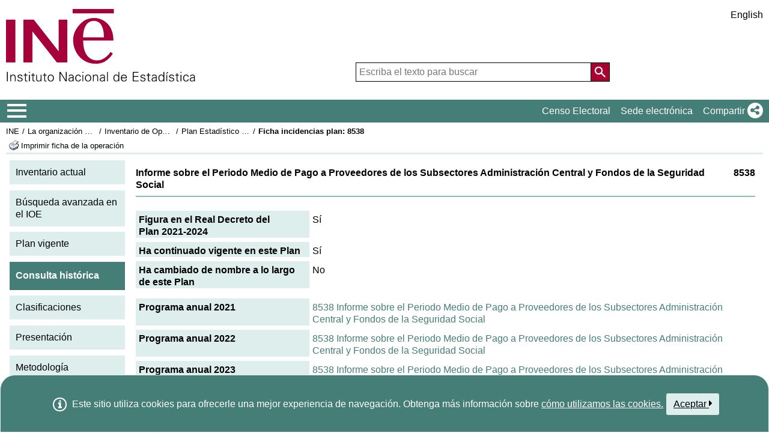

--- FILE ---
content_type: text/css
request_url: https://www.ine.es/menus/plantillas/webcontent/css/cms_ine_n.css
body_size: 9837
content:
.cuerpo_caja_texto/* ----------------------------------------------------------------------------------------------------------------*/
/* Elementos comunes de Html */
.rastro_color {
	color:#2b2d73;
}

/*Deber�a eliminarse este estilo porque creo esta en global.css */ 
a:link {
	color: white;
}
/*Deber�a eliminarse este estilo porque creo esta en global.css */ 
a:visited {
	color: white;
}
IMG  {border : none;}

caption {
	text-align:left;
}

p {
	margin-top:1em;
	margin-bottom:0.5em;
}

h1, h2, h3, h4, h5 {
margin-top: 1em;
margin-bottom: 0.0em;
margin-left: 0.0em;
padding:0em;
}

h1 {
font-size:1.20em;
font-weight:normal;}

h2 {
font-size:1.10em;
font-weight:normal;
}

h3 {
font-size:1.0em;
font-weight:normal;
}

ul, ol {
list-style: none;
margin: 0em 0em 0em 0em;
padding:0em;
}

	/*Actualizado de oldMigration */
	input {
		border: 1px solid #89BEBA;
		background: white;
	}

input:focus {
	border: 1px solid #b6c5df;
	background: #e5e7f3;
}

select {
font-size:0.95em;
font-weight:normal;
}

a.enlaceExterno {
	padding-left: 18px;
	background-image: url(../img/enlace_ext.gif);
	background-repeat: no-repeat;
	background-position: top left;
}


/* ----------------------------------------------------------------------------------------------------------------*/


/* FUENTES colores y tama�os*/
.fuente_color_ine {color: #b6c5df;}
.fuente_color_azul {color: blue;}
.fuente_color_oce {color: #367F58;}
.fuente_color_censoag {color: #666600;}		
.fuente_color_sede {color: #333333;}
.fuente_negra {COLOR: #333;}
.fuente_blanca {color: white;}
.fuente_negrita {font-weight: bold;}
.fuente_cursiva {font-style: italic;}
.fuente_normal {font-weight: normal;}
.fuente_subrayado {text-decoration: underline;}
.fuente_tam150 {font-size:1.50em;}
.fuente_tam130 {font-size:1.30em;}
.fuente_tam120 {font-size:1.20em;}
.fuente_tam115 {font-size:1.15em;}
.fuente_tam110 {font-size:1.10em;}
.fuente_tam105 {font-size:1.05em;}
.fuente_tam100 {font-size:1.0em;}
.fuente_tam95 {font-size:0.95em;}
.fuente_tam90 {font-size:1.0em;}
.fuente_tam85 {font-size:0.85em;}
.fuente_tam80 {font-size:0.80em;}
.fuente_tam75 {font-size:0.75em;}
.fuente_tam70 {font-size:0.70em;}
.fuente_tam65 {font-size:0.65em;}
.fuente_tam60 {font-size:0.60em;}
/* ----------------------------------------------------------------------------------------------------------------*/

/* ALINEACIONES  ---  BORDES  ---  MARGENES   ---   ANCHOS*/
.left {float:left;}
.right {float: right;}
.noflota {float: none;}
.center {text-align: center;}
.tleft {text-align: left;}
.tright {text-align: right; }
.clearleft {clear: left;}
.clearright {clear: right;}
.clear {clear: both;}
.nowrap {white-space: nowrap;}
.valignmiddle {vertical-align: middle;}

.borde_inf_ine {border-bottom : 1px solid #b6c5df;}
.borde_sup_ine {border-top : 1px solid #b6c5df;}
.borde_sup_black {border-top : 1px solid #000000;}
.borde_sup_ine_puntos {border-top : 1px dotted #b6c5df;}
.borde_tot_ine {border: 1px solid #b6c5df;}
.borde_tot_sede {border: 1px solid #333333;}
.borde_ficha_cata {border-bottom: 2px solid #b6c5df;}
	/*Actualizado de oldMigration */
	.borde_cata {border-top: 2px solid #89BEBA; padding-top:1em;}
	/*Actualizado de oldMigration */
	.borde_supinf {border-top: 2px solid #89BEBA;  border-bottom: 2px solid #89BEBA; padding-bottom:0.5em;}

.margen_todo {margin: 10px; display:	block;}
.margen_izq25 {margin-left: 25px; display:	block;}
.margen_izq10 {margin-left: 10px; display:	block;}
.margen_sup10 {margin-top: 10px;}
.margen_sup0 {margin-top: 0px;}
.margen_sup20 {margin-top: 20px;}
.margen_sup_1em {MARGIN-top: 1.0em;}
.margen_inferior_1em {margin-bottom:1em;}
.margen_inferior_03em {margin-bottom:0.3em;}
.margen_sup_medioem {MARGIN-top: 0.5em;}
.margen_inferior_1em {margin-bottom:1em;}
.margen_inferior_03em {margin-bottom:0.3em;}
.margen_sup_medioem {MARGIN-top: 0.5em;}
.margen_inferior_1em {margin-bottom:1em;}
.margen_inferior_03em {margin-bottom:0.3em;}
.margen_sup_medioem {MARGIN-top: 0.5em;}
.margen_masarriba {margin-top: -10px;}
.margen_masizq {margin-left: -10px;}
.margen_masabajo {margin-bottom: -10px;}
.margen_sinespacio {margin-bottom:0px; margin-top:0px; padding:2px 0px 0px 0px;}
.padding_id {padding: 0px 10px 0px 10px;}
.padding_todo {padding: 0.2em;}
.padding_todomas {padding: 0.5em;}
.padding_izq125 {padding-left: 125px;}
.padding_izq150 {padding-left: 150px;}
.padding_izq45pc {padding-left: 45%;}
.padding_der20 {padding-right: 20px;}
.padding_der5 {padding-right: 5px;}

.ancho_cien {	width: 100%;}

.fondo_azulclaro {
	background-color: #eef2f8;
}

/* estilo para ocultar parte del contenido ... Lo usamos en TH de tabla que no 
queremos que se vea --- */
.noseve {
	display: none;
}
/* Fin de ocultar codigo  */

/* FIN elementos comunes de Html */

/* ----------------------------------------------------------------------------*/

/* INICIO Lista estilos CUERPO */
div#cuerpo {
/*	min-height:14em;  */
	margin-left:-10px;
	margin-right:-3px;
	padding : 1.0em;	

}


div#cuerpo table {
	  border-spacing: 5px;
	  border-collapse:separate;
}

/*div#cuerpo table td, th{
		  padding: 3px;
}*/

th {
	text-align: left;
	vertical-align: top;
   }
	
.cuerpo {
	margin-left:-10px;
	margin-right:-10px;
	padding : 1.2em 1.2em 1.2em 1.2em;
}

.cuerpo_lateral{
	float: left;
	padding : 0em;
	display: inline;
	width: 192px;
}

/* ------------------------ estilos para INEBase ------------- */

.cuerpo_principal{
/*	width: 73%;
	float: left;
	padding-left : 3%;
	padding-top:0px;
	*/
	/*padding-left : 16.8em; */
	padding-left : 210px;
	padding-right:0em;
	margin-right:0%;
}

/*
.cuerpo_principal table tr > th {
	width: 85%;
}
*/

.cuerpo_principal_centro{
/*	width: 73%;
	float: left;
	padding-left : 3%;
	padding-top:0px;
	*/
	/*padding-left : 16.8em; */
	padding-right:0em;
	margin-right:0%;
	width:445px;
	float:left;
}

.cuerpo_principal_centro table tr > th {
	width: 85%;
}

.cuerpo_principal_derecha{
	padding-left : 20px;
	float:left;
	width:195px;
}

.cuerpo_principal_borde{
	border: 1px  solid #e5e7f3;
	width: 99%;	
	float: left;
	padding : 0.6em;
	margin: 0em 0em 1em 0em;	
}


.cuerpo_texto_borde{
	list-style: none;
	border: 1px  solid #e5e7f3;
	padding : 0.6em;
}

/*-------------Estilos para los resultados detallados de INEbase  */

.cuerpo_centro_principal_IBresul{
    float: left;
    margin-top: 15px;
    padding-top: 0;
    width: 58.4%;
	 min-width:445px;	 
}

.cuerpo_centro_principal_IBresul p{
	text-align: justify;
}

	/*Actualizado de oldMigration */
	.cuerpo_derecha_IBresul{
	    display: inline;
	    float: left;
	    margin-top: 15px;
	    padding-left: 3%;
	    width: inherit;
	}


/*   INEbase Subtema ejemplo:sociedad/mercado laboral  */

.cuerpo_centro_principal_IBsubTema{
    float: left;
    margin-top: 0px;
    padding-top: 0;
    width: 58.4%;
	 min-width:445px;
}

.cuerpo_centro_principal_IBsubTema p{
	text-align: justify;
}

.cuerpo_centro_principal_IBsubTema table tr > th {
	width: 85%;
}

.cuerpo_derecha_IBsubTema{
    display: inline;
    float: left;
    margin-top: 0px;
    padding-left: 3%;
    width: 25%;
}
/* fin INEbase Subtema  */


/*   INEbase Ultimos datos  */

.cuerpo_centro_principal_IBultdat{
    float: left;
    margin-top: 0px;
    padding-top: 0;
    width: 58.4%;
	 min-width:445px;
}

/*            Nuevo: sustituye a 'cuerpo_centro_principal_IBultdat' en categoria.jsp de INEBase, ya que los gr�ficos deben ir a la derecha y no debajo  */
.cuerpo_centro_principal_categoria{
    float: left;
    margin-top: 0px;
    padding-top: 0;
    width: 100%;
}

.cuerpo_centro_principal_IBultdat p{
	text-align: justify;
}

	/*Actualizado de oldMigration */
	.cuerpo_derecha_IBultdat{
	    display: inline;
	    float: left;
	    margin-top: 20px;
	    padding-left: 27px;
	    width: inherit;
	}

/* fin ultimos datos  */



/*---------------------------- fin resultados inebase --------*/

/*estilos para las cajas del lado derecho de los menus de INEBASE  */
	/*Actualizado de oldMigration */
	.cuerpo_caja_titulo {
	    background-color: #89BEBA;
		 color: black;
	    border: 2px solid #89BEBA;
	    font-weight: bold;
	    margin: 0px;
	    padding: 0.5em;
		 clear:left;
	    width: inherit; 
	}
	/*Actualizado de oldMigration */
	.cuerpo_caja_texto {
	    border: 2px solid #89BEBA;
		 background-color: white;
	    float: left;
	    list-style: none outside none;
	    margin: 0px;
	    padding: 0em;
	    width: 150%; 
	}
	/*Nuevo de oldMigration */
	.cuerpo_caja_texto p{
		padding: 0.5em;
		margin: 0px;
	}
	/*Nuevo de oldMigration */
	.cuerpo_caja_texto ul.lista_no_vi_si_sang_media{
		margin-left: 0px;
	}
	/*Nuevo de oldMigration */
	.cuerpo_caja_texto ul.lista_no_vi_si_sang_media li {
		background-color: white;
	   border: 0px;
	   list-style: none outside none;
	   margin: 0px !important;
	   padding: 0.5em;
	}	

/*  fin estilos para las cajas en menus INEbase  */
	/*Actualizado de oldMigration */
	.cuerpo_resaltado_titulo {
		width: 100%;
		padding: 0.4em;	
	   background-color: #89BEBA; 
		font-weight: bold;
		margin:0;
		.margin-top:0em; 
		.vertical-align:top;
		.width: auto;
	}

.cuerpo_resaltado_titulo_nivel2 {
	width: 100%;
	padding: 0.4em;	
   background-color: #b6c5df; 
	font-weight: bold;
	margin-top:1em;
}

.cuerpo_resaltado_item {
	width: 20%;
	padding: 0.4em; 	
   background-color: #b6c5df; 
	font-weight: bold;
	margin: 1.3em;
	display: inline;
	float: left;
	clear: both;
}

.cuerpo_resaltado_item2 {
	padding: 0.2em; 	
	font-weight: normal;
	margin-left: 25%;
	float: left;
}

/*------------------------------------
#botonBuscar{
	background: #9e1b34;
	border: 1px solid #9e1b34;
	color: #ffffff;
	vertical-align: middle;
	cursor: pointer;
	margin-bottom: 2px;
}
--------------------*/

#botonBuscar{
	text-decoration: none;
	COLOR: #333;
	background: #b6c5df;
	padding: 1px 3px 1px 3px;
	margin-left: 5px;
	border: 1px solid #b6c5df;
	cursor: pointer;
	overflow: visible;
}

#botonBuscar:hover {
	text-decoration: none;	
	background: #e5e7f3;
	COLOR: #333;
	overflow: visible;
}

.botonBuscar{
	text-decoration: none;
	COLOR: #333;
	background: #b6c5df;
	padding: 1px 3px 1px 3px;
	margin-left: 5px;
	border: 1px solid #b6c5df;
	cursor: pointer;
	overflow: visible;
}

.botonBuscar:hover {
	text-decoration: none;	
	background: #e5e7f3;
	COLOR: #333;
	overflow: visible;
}



div#cadenaBuscador{
	text-decoration: none;
	padding: 0.0em 0.2em 0.9em 0.9em;
	border: 1px solid #b6c5df;
	margin: 5px 5px 5px 0px;
   vertical-align: bottom;
	width:98.9%;
}



h2.cata_titulo {
	margin-top: 0em;
	margin-right:0em;
	margin-bottom:1em;		
	margin-left: 0px;
}

.fechaNovedadEditorial {
	width:4em; float:left;
}

.enlace_nov {
	margin-left: 4.3em; 
	margin-top:0;
	margin-bottom:0;
}


/*  ESTILOS para los Rastros de miga     ------------...........*/

.fondo_rastro_INE {
    margin: 0;
    border-bottom: 3px solid #b6c5df;	 
    background: url(../img/cab1_num.gif) no-repeat top left;	
    min-height: 46px;
    padding: 0 0 0 4.5em;
}

.fondo_rastro_INEB {
    margin: 0;
    border-bottom: 3px solid #b6c5df;	 
    background: url(../img/cab2_num.gif) no-repeat top left;	
    min-height: 46px;
    padding: 0 0 0 4.5em;
}

.fondo_rastro_MYE {
    margin: 0;
    border-bottom: 3px solid #b6c5df;	 
    background: url(../img/cab3_num.gif) no-repeat top left;	
    min-height: 46px;
    padding: 0 0 0 4.5em;
}

.fondo_rastro_FYE {
    margin: 0;
    border-bottom: 3px solid #b6c5df;	 
    background: url(../img/cab4_num.gif) no-repeat top left;	
    min-height: 46px;
    padding: 0 0 0 4.5em;
}

.fondo_rastro_PRS {
    margin: 0;
    border-bottom: 3px solid #b6c5df;	 
    background: url(../img/cab5_num.gif) no-repeat top left;	
    min-height: 46px;
    padding: 0 0 0 4.5em;
}

.fondo_rastro_PYS {
    margin: 0;
    border-bottom: 3px solid #b6c5df;	 
    background: url(../img/cab6_num.gif) no-repeat top left;	
    min-height: 46px;
    padding: 0 0 0 4.5em;
}

.fondo_rastro_CE {
    margin: 0;
    border-bottom: 3px solid #b6c5df;	 
    background: url(../img/cab7_num.gif) no-repeat top left;	
    min-height: 46px;
    padding: 0 0 0 4.5em;
}

.fondo_rastro_SE {
    margin: 0;
    border-bottom: 3px solid #b6c5df;	 
    background: url(../img/cab8_num.gif) no-repeat top left;	
    min-height: 46px;
    padding: 0 0 0 4.5em;
}

.fondo_rastro_AY {
    margin: 0;
    border-bottom: 3px solid #b6c5df;	 
    background: url(../img/cab0_num.gif) no-repeat top left;	
    min-height: 46px;
    padding: 0 0 0 4.5em;
}

/*  Fin estilos rastros de miga   ---------------------*/


/* Estilos para enlace con caja alrededor PARA DESCARGAR-INSTALAR  */
a.cajab {
	background: #b6c5df;
	border: 1px solid #b6c5df;
	padding: 0.2em 0.8em 0.2em 0.8em;
	font-weight: normal;
	font-size: 0.95em;
	color: white;
	text-align: center;
	vertical-align: middle;
	text-decoration: none;
}

a.cajab:hover {
	BACKGROUND: white;
	COLOR: #b6c5df;
}

/* -------------  Fin boton con caja y fondo -------------------------------------*/
/* ----------------------------------------------------------------------------------------------------------------*/

/* LISTAS*/

div#cuerpo li {margin: 0.3em 0em 0em 0.0em;}

div#cuerpo ul li.margen_sup_1em {margin: 1.0em 0em 0em 0.0em;}

/*   div#cuerpo span {color: inherit;}   */

.lista_enlace_ext {
	list-style: url(../img/enlace_ext.gif);
	list-style-position:outside;
	padding-top: 5px;}
	
	
/*columna izquierda 75% */
ul.textoColGr {
	width: 75%;
	float:left;
	padding-left:2%; 
}

.cuerpo_lista_item {
	font-size: 1.15em;	
	font-weight: bold;
}

.cuerpo_lista_subItem {	
	margin-top: 0.2em;
	margin-left: 2em;
	font-weight: normal;
	display:	block;	
}

span.cuerpo_lista_subItem {	
	margin-top: 0.2em;
	margin-left: 2em;
	font-weight: normal;
	display:	block;	
	font-size: 0.90em;	
}

li.lista_errores {
	list-style: url(../img/advertencia.gif);
	list-style-position:inside;
	padding-bottom: 0.1em;
	padding-top: 0.1em;	
}

/* Definici�n de los tipos de listas no ordenadas */

ul.lista_no_vi_no_sang {
	margin-left: 0px;
}

ul.lista_no_vi_no_sang li {
	list-style-type: none;
	padding-bottom: 0.1em;
	padding-top: 0.1em;
}

ul.lista_no_vi_no_sang_no_padd {
	margin-left: 0px;
}

ul.lista_no_vi_no_sang_no_padd li {
	list-style-type: none;
	padding-bottom: 0.0em;
	padding-top: 0.0em;
}

ul.lista_no_vi_si_sang {
	margin-left: 20px;
}

ul.lista_no_vi_si_sang li {
	list-style-type: none;
	padding-bottom: 0.1em;
	padding-top: 0.1em;
}

ul.lista_si_vi_no_sang {
	margin-left: 0em;	
	padding-left: 0.0em;
}

ul.lista_si_vi_no_sang li {
	list-style: url(/cms/img/enlace_ext.gif);
	list-style-position:inside;
	padding-bottom: 0.1em;
	padding-top: 0.1em;
}

ul.lista_si_vi_no_sangB {
	margin-left: 0em;	
	padding-left: 0.0em;
}

ul.lista_si_vi_no_sangB li {
	list-style: square;
	list-style-position:inside;
	padding-bottom: 0.1em;
	padding-top: 0.1em;
}

ul.lista_si_vi_si_sang {
	margin-left: 20px;
}

ul.lista_si_vi_si_sang li {
	list-style: url(/cms/img/enlace_ext.gif);
	list-style-position:inside;
	padding-bottom: 0.1em;
	padding-top: 0.1em;
}

ul.lista_si_vi_si_sang_guion {
	margin-left: 20px;
}

ul.lista_si_vi_si_sang_guion li {
	list-style: disc;
	list-style-position: outside;
	padding-bottom: 0.1em;
	padding-top: 0.1em;
}
/* Fin listas no ordenadas */

/* Definici�n de los tipos de listas ----SI---- ordenadas */

ol.lista_si_letra_si_sang {
	margin-left: 20px;
}

ol.lista_si_letra_si_sang li {
	list-style-type: lower-alpha;
	padding-bottom: 0.1em;
	padding-top: 0.1em;
}

ol.lista_si_num_si_sang {
	margin-left: 20px;
}

ol.lista_si_num_si_sang li {
	list-style-type: decimal;
	padding-bottom: 0.1em;
	padding-top: 0.1em;
}

ol.lista_si_num_no_sang {
	margin-left: 0em;	
	padding-left: 0.0em;
}

ol.lista_si_num_no_sang li {
	list-style-type: decimal;
	padding-bottom: 0.1em;
	padding-top: 0.1em;
}

/* Modifica el n�mero de lista */
ol.lista_si_num_si_sang_numH1 {
	margin-left: 20px;
}

ol.lista_si_num_si_sang_numH1 li {
	list-style-type:decimal;
	padding-bottom: 0.1em;
	padding-top: 0.1em;
	font-size: 1.2em;
	font-weight: bold;
}

/* y estos estilos se encargan de volver a los valores por defecto, 
al contenido del LI */
ol.lista_si_num_si_sang_numH1 li span {
	font-size: 0.8em;
	font-weight: normal;
}

ol.lista_si_num_si_sang_numH1 li span {
	font-size: 0.8em;
	font-weight: normal;
}

ol.lista_si_num_si_sang_numH1 li div {
	font-size: 0.8em;
	font-weight: normal;
}

/* Fin listas SI ordenadas */

/* Definici�n de estilos de listas encadenadas */
/* Listas no ordenadas dentro de ordenadas (con sangrado) */
/* Se encargan de volver al defecto, a las listas dentro de la lista principal */
ol.lista_si_num_si_sang_numH1 li span ul.lista_no_vi_si_sang li {
	list-style-type: none;
	padding-bottom: 0.1em;
	padding-top: 0.1em;
	font-size: 1em;
	font-weight: normal;
}

ol.lista_si_num_si_sang_numH1 li span ul.lista_no_vi_no_sang li {
	list-style-type: none;
	padding-bottom: 0.1em;
	padding-top: 0.1em;
	font-size: 1em;	
	font-weight: normal;
}

ol.lista_si_num_si_sang_numH1 li div ul.lista_no_vi_si_sang li {
	list-style-type: none;
	padding-bottom: 0.1em;
	padding-top: 0.1em;
	font-size: 1em;
	font-weight: normal;
}

ol.lista_si_num_si_sang_numH1 li div ul.lista_no_vi_no_sang li {
	list-style-type: none;
	padding-bottom: 0.1em;
	padding-top: 0.1em;
	font-size: 1em;	
	font-weight: normal;
}

/* Fin definici�n de estilos de listas encadenadas */


/* Tipo im�genes a las que sigue una descripci�n. Hacen de vi�etas, pero no lo son */
span.imagen_vi {
	width: 50px;
	text-align: center;
}
/* Fin im�genes tipo vi�eta */

/*  Lista Horizontal con separador  BORDE LATERAL ------------------------*/
	/*Actualizado de oldMigration */
	ul#lista_subtemas_hori {
		margin-top:0px;
		margin-bottom:5px;	
		margin-left:0;
		font-size:1.1em;
	} 
	/*Actualizado de oldMigration */
	ul#lista_subtemas_hori li {
		display: inline-block; 
	   padding: 0px 10px 0px 0px; 
		margin-top:5px;
		margin-bottom:0px;	
		*display: inline; /* IE */
		line-height: 140%;
		BACKGROUND: #DDEEEC;	 
	}
	/*Actualizado de oldMigration */
	ul#lista_subtemas_hori li:hover {
		BACKGROUND: #457e76; 
		COLOR: white;
	}
	/*Actualizado de oldMigration */
	ul#lista_subtemas_hori li.bordeL {	
		border-left: 0px;	
		padding: 10px 10px 10px 15px;
		margin-bottom: -5px;
		margin-right: 5px;
		BACKGROUND: #DDEEEC;			
	} 
	/*Actualizado de oldMigration */
	ul#lista_subtemas_hori li.bordeL:hover {	
		COLOR: #fff;
		BACKGROUND: #457e76;			
	}
	/*Nuevo de oldMigration */
	ul#lista_subtemas_hori li a {
		color:black;
	}
	/*Actualizado de oldMigration */
	ul#lista_subtemas_hori li a:hover {	
		color: black;	
		padding-left: 0px;
		padding-right: 0px;			
	}
	/*Actualizado de oldMigration */
	ul#lista_subtemas_hori li a:visited{
	     color: black;
	}
	/*Actualizado de oldMigration */
	ul#lista_subtemas_hori li.On {	
		BACKGROUND: #457e76; 
		COLOR: black;	
		font-weight: bold;
	   margin-right: 5px;
	   padding: 10px 10px;
		border:0px;
	}
	/*Nuevo de oldMigration */	
	ul#lista_subtemas_hori li.On a {
	    COLOR: white;
	}
	/*Nuevo de oldMigration */	
	ul#lista_subtemas_hori li.On a:hover {
	    COLOR: white;
	}	
	/*Actualizado de oldMigration */		
	ul#lista_subtemas_hori li.On:hover {	
		BACKGROUND: #457e76;
	}

/*  FIn  Lista Horizontal con separador  BORDE LATERAL  ---*/




/* --------------    FICHA CATALOGO  +  PUBLICACIOONES Gratis WEB  -----------------------  */

div#ficha_cata {
	border-top: 2px solid #b6c5df;	
}

.ficha_cata_tit {
	font-weight: bold;
	font-size: 1.2em;
	margin-bottom: 0em;
}

.ficha_cata_subtit {
	font-weight: normal;
	font-size: 1.1em;
	margin-top: 0em;
	margin-bottom: 0em;
}

.ficha_cata_ultipub {
	font-weight: normal;
	font-size: 1.0em;
	margin-top: 0em;
}

.ficha_cata_descrip {padding-left:11em;}

.ficha_cata_cubierta {padding:0.25em 0em 0em 0em; float:left;}

.ficha_cata_formato_borde {border-top: 2px solid #b6c5df;}

/*  FIn FICHA catalogo -----  */


/* --------------    FICHA CIFRAS INE   -----------------------  */

.cifras_ficha_descrip {padding-left:11em; }

/* Fin estilos para cifras INE */

/* --------------    FICHA PUBLICACIONES PERIODOCAS   -----------------------  */

.pubper_ficha_descrip {padding-left:50px; margin-top: 0.5em;}

/* Fin estilos para publicaciones periodicas */


/* --------------   Estilos Revistas especializadas   -----------------------  */

.revista {
	margin-top:0em; margin-bottom:2em;
}
.revista_cubierta {
	margin-top:0.25em;
	padding-bottom:1.5em; 
	padding-right:1.3em;
	float:left;}

.revista_tit {
	font-weight: bold;
	font-size: 1.2em;
	margin-bottom: 0em;
	margin-top:0em;
}

.revista_nipo {
	font-size: 0.7em;
	font-weight: normal;			
}

.revista_combolist {
	width:12em;
   float:left;
}
/* Fin Revistas  */
/*--------------------------------------------------------------------*/

	/*Actualizado de oldMigration */
	.texto_titulo_nivel1 {
		color: #457E76 !important;
	   font-weight: bold;
		font-size: 1.1em;
	}

.texto_titulo_nivel1_raya {
	color: #0D4EAE;
   font-weight: bold;
	font-size: 1.2em;
	border-top-style: solid;
	border-top-color: #E5E7F3;
	border-width: 2px;
	margin-top: 0px;
   padding-top: 5px;

}

.texto_titulo_nivel2 {
	color: #0D4EAE;
   font-weight: bold;
	font-size: 1.0em;
}

.texto_titulo_texto_multiple {
	color: #2b2d73;
   font-weight: bold;
	font-size: 1.1em;
}

a.texto_titulo_texto_multiple {
    color: #2b2d73;
    display: block;
    padding-top: 10px;
    text-decoration: none;
}

a.texto_titulo_texto_multiple:visited {
    color: #2b2d73;
    display: block;
    padding-top: 10px;
    text-decoration: none;
}

/* ESTILOS PARA LOS MENUS LATERALES */
	/*Actualizado de oldMigration */
	.menu_cat {
		padding: 0px;
		MARGIN: 0em;
		width: unset !important;
		BACKGROUND: #ddeeec !important;
	}

	/*Actualizado de oldMigration */
	.menu_cat A {
		MARGIN: 0px;
	   border-bottom: white 5px solid !important;
		padding: 10px !important;
		border-top: 0px !important;
		color: black;
		width: unset !important;	
		DISPLAY: block;
		TEXT-DECORATION: none;
	}
	/*Actualizado de oldMigration */
	.menu_cat A:hover {
		BACKGROUND: #457e76 !important; 
		COLOR: white !important;
		text-decoration: underline !important; 
	}

	/*Actualizado de oldMigration */
	.menua_cat {
		PADDING: 0px;
		MARGIN: 0em;
		width: unset !important;
		BORDER: 0px;
		border-top:0px !important;
		/*border-top: #b6c5df 2px solid;*/
		BACKGROUND: #ddeeec !important;
	}
	/*Actualizado de oldMigration */
	.menua_cat A {
	   border-bottom: white 5px solid !important;
		padding: 10px !important;
		border-top: 0px !important;
		color: black;
		width: unset !important;
		MARGIN: 0px;
		DISPLAY: block;
		TEXT-DECORATION: none
	}
	/*Actualizado de oldMigration */
	.menua_cat A:hover {
		BACKGROUND: #457e76 !important; 
		COLOR: white !important;
		text-decoration: underline !important;
	}

	/*Actualizado de oldMigration */
	.menu_cat_cierre {
		MARGIN: 0em;
		width: unset !important;
		BACKGROUND: #ddeeec !important;
		BORDER-BOTTOM: 0px !important;
	}
	/* 4.estilos span              --------------------------------------*/
	/*NUEVO de oldMigration */	
	.menu_cat span {
		COLOR: white !important;
	}
	/*NUEVO de oldMigration */
	.menua_cat span {
	    BORDER-TOP: unset !important;
	    COLOR: #ffffff;
	    width: unset !important;
	}
	/*NUEVO de oldMigration */	
	.menu_cat_cierre span {
		COLOR: #ffffff;
	}	
	
	/*NUEVO de oldMigration */	
	.menu_cat_cierre A {
	   border-bottom: white 5px solid !important;
		padding: 10px !important;
		border-top: 0px !important;
		color: black;
		width: unset !important;
		MARGIN: 0px;
		DISPLAY: block;
		FONT-WEIGHT: normal;
		TEXT-DECORATION: none;
	}
	/*Actualizado de oldMigration */
	.menu_cat_cierre A:hover {
		BACKGROUND: #457e76 !important; 
		COLOR: white !important;
		text-decoration: underline !important;
	}
	/*Actualizado de oldMigration */
	.menu_seleccionado {
		BACKGROUND: #457e76 !important; 
		FONT-WEIGHT: bold;
		color: white !important;
		border-bottom: white 5px solid !important;
		padding: 10px !important;/*cambio 10px por 0px */
	}

/* ---------------FIN ---------- */

	/*NUEVO de oldMigration */
	/* Enlaces sueltos (en negro) */
	main li a:visited, main li a:link {
	    /*color: black !important;   <--- OJO: Le he quitado el !important */
	    color: black;
	}
	
	/*NUEVO de oldMigration */
	/* Enlaces dentro de un parrafo (en verde) */
	main p a, main p a:link, main p a:active, main p a:visited {
	    color: #457e76 !important;
	}
	
	/*NUEVO de oldMigration */
	main dl dd li a:visited, main dl dd li a:link {
	    /*color: black !important;   <--- OJO: Le he quitado el !important */
	    color: #457e76;
	}





/* ESTILOS PARA LOS MENUS LATERALES de la Oficina Censo Electoral 

DIV.menu_oce {
	padding: 0px;
	MARGIN: 0em;
	WIDTH: auto;
	BACKGROUND: #e4f6ed;
}

DIV.menu_oce A {
	MARGIN: 0px;
	padding: 0.2em;
	DISPLAY: block;
	FONT-WEIGHT: normal;
	WIDTH: auto;
	COLOR: #006666;
	TEXT-DECORATION: none;
	BORDER-TOP: white 2px solid;
}

DIV.menu_oce A:hover {
	BACKGROUND: white; 
	COLOR: #006666;
}


DIV.menua_oce {
	PADDING: 0px;
	MARGIN: 0em;
	WIDTH: auto;
	BORDER: 0px;	
	BACKGROUND: #e4f6ed;
}

DIV.menua_oce A {
	MARGIN: 0px;
	PADDING-RIGHT: 0.0em;
	PADDING-BOTTOM: 0.2em;	
	PADDING-LEFT: 0.2em;	
	PADDING-TOP: 0.2em;
	BORDER-TOP: #006666 2px solid;
	DISPLAY: block;
	WIDTH: auto;
	COLOR: #006666;
	TEXT-DECORATION: none
}

DIV.menua_oce A:hover {
	BACKGROUND: white; 
	COLOR: #006666;
}


DIV.menu_oce_cierre {
	padding: 0px;
	MARGIN: 0em;
	WIDTH: auto;
	BACKGROUND: #e4f6ed;
	BORDER-BOTTOM: #006666 2px solid;
}

DIV.menu_oce_cierre A {
	MARGIN: 0px;
	padding: 0.2em;
	DISPLAY: block;
	FONT-WEIGHT: normal;
	WIDTH: auto;
	COLOR: #006666;
	TEXT-DECORATION: none;
   BORDER-TOP: white 2px solid;
}

DIV.menu_oce_cierre A:hover {
	BACKGROUND: white; 
	COLOR: #006666;
}

DIV.menu_seleccionado A{
	BACKGROUND: white; 
	FONT-WEIGHT: bold;
	COLOR: #006666;
}

---------------FIN ---------- */

/*  BOTON formulario 

input.boton	 {
	text-decoration: none;
	color: white;
	background: #8da6c9;
	padding: 1px 3px 1px 3px;
	margin: 0px;
	border: 1px solid #8da6c9;
	cursor: pointer;
	overflow: visible;
}

input.boton:hover {
	text-decoration: none;	
	background: White;
	color: #8da6c9;
	overflow: visible;
}

/* fin boton con evento */

/* Tablas direcciones DELEGACIONES INE -  TARIFA PRECIOS */
/* Linea de la tabla con color fondo y letra gris oscuro */

.cab_tabla_color {
	background-color: #b6c5df;
	font-weight : bold;	
	text-align:left;
}

.item_tabla_color {
	background-color: #e5e7f3;
	font-weight : normal;
}
/* Fin estilos Tablas  */


/* Estilos para SECCION PRENSA  --------------  */
.secPren_listaestad_iz {
	width:47%;
	margin-right: 4%;
	float:left;
}

.secPren_listaestad_de {
	width:47%;
	float:left;
}

.item_tabla_cierre_borde {
	background-color: #fff;
	font-weight : normal;
	BORDER-BOTTOM: #b6c5df 1px solid;	
}

.secPren_lista_enlaces_fondo {
	background-color: #e5e7f3;
	margin-left: 4em;
	padding: 0.6em;
}

.secPren_cabtabla_datos {
	font-size:1.05em;
	font-weight : bold;
	width: auto;
	padding: 0.3em;
	margin:0;
}
/* fin estilos para SECCION PRENSA ---------------*/

/* Estilos para Publicaciones gratuitas   ---   */

.cuerpo_principal_pubweb{
	width: 56%;
	float: left;
	padding-top:0px;
}

.cuerpo_principal_pubweb p{
	text-align: justify;
}


.cuerpo_derecha_pubweb{
	width: 42%;
	padding-left : 2%;
	float: left;
	display: inline;
}

/*  Fin estilos Publicaciones gratuitas   */


											/* ELIMINO LOS ESTILOS PROPIOS DEL IOE PARA PONERLOS EN OTRO FICHERO-->   estiloIoe.css
/*  ********************************************************************************************** */
/*  ********************************************************************************************** */
/*  ******** estilos  propios  del  IOE ********************************************************** */

/* --------------- estilos para el IOE ------------------------------------------------------ */

											/* ELIMINO LOS ESTILOS PROPIOS DEL IOE PARA PONERLOS EN OTRO FICHERO-->   estiloIoe.css
ul.ioe_formularios{
		  margin-bottom: 1em;
		  margin-top:0.3em;
}

.ioe_coliz {
	width:48%;
	float:left;
}

.ioe_colde {
	margin-left:51%;
		float:none;
}

.lista_colorf A{
color: #b6c5df;
text-decoration: none;
display: block;
}

.lista_colorf A:hover{
background-color: #e5e7f3;
color: #b6c5df;
} 

.ioe_ficha_contenedor {  
 overflow: hidden;  
 } 


dl.ioe_ficha_contenedor {  
 overflow: hidden; 
margin-top:2px;
margin-bottom:2px; 
 } 
 
dl.ioe_ficha_contenedor_bloque {  
 overflow: hidden; 
margin-top:12px;
margin-bottom:2px; 
 }  
 

	 /*Actualizado de oldMigration */
											/* ELIMINO LOS ESTILOS PROPIOS DEL IOE PARA PONERLOS EN OTRO FICHERO-->   estiloIoe.css
	.ioe_ficha_opcion_titulo { 
	 padding-top: 5px;
	 padding-left: 5px;
	 padding-right: 5px; 
	 padding-bottom:800px;
	 margin-top:5px;
	 margin-bottom: -800px;
	 float: left;
	 width: 28%;
	 background-color: #DDEEEC;
	 font-weight: bold;
	 } 
 
.ioe_ficha_opcion_datos {  
 padding-top: 5px;
 padding-left: 5px;
 padding-right: 5px; 
 padding-bottom:800px;
 margin-top:5px;
 margin-left:0px;
 margin-bottom: -800px;
 float: left;
 width: 68%;
 background-color: #ffffff;
 
 } 
 
 /* estilos con mas espacio para separar bloques en la ficha  */
											/* ELIMINO LOS ESTILOS PROPIOS DEL IOE PARA PONERLOS EN OTRO FICHERO-->   estiloIoe.css
.ioe_ficha_opcion_titulo_separador { 
 padding-top: 5px;
 padding-left: 5px;
 padding-right: 5px; 
 padding-bottom:800px;
 margin-top: 25px;
 margin-bottom: -800px;
 float: left;
 width: 28%;
 background-color: #e5e7f3;
 font-weight: bold;
 } 
 
.ioe_ficha_opcion_datos_separador {  
 padding-top: 5px;
 padding-left: 5px;
 padding-right: 5px; 
 padding-bottom:800px;
 margin-top: 25px;
 margin-bottom: -800px;
 float: left;
 width: 68%;
 background-color: #ffffff;
 } 
 
select.ioe {
font-size:0.95em;
font-weight:normal;
width:650px;
}

 /*  Fin estilos ficha separador  */
 											/* ELIMINO LOS ESTILOS PROPIOS DEL IOE PARA PONERLOS EN OTRO FICHERO-->   estiloIoe.css
 .botonBlanco {
	text-decoration: none;
	color: #b6c5df;
	background: white;
	padding: 1px 3px 1px 3px;
	margin-left: 5px;
	border: 1px solid #b6c5df;
	cursor: pointer;
	overflow: visible;
}

.botonBlanco:hover {
	text-decoration: none;	
	background: #b6c5df;
	color: white;
	overflow: visible;
}
	/*Nuevo de oldMigration */
											/* ELIMINO LOS ESTILOS PROPIOS DEL IOE PARA PONERLOS EN OTRO FICHERO-->   estiloIoe.css
	a.botonBlanco {
		color: white !important;
		background: #457E76 !important;
		border-color: #457E76 !important;
	}
	/*Nuevo de oldMigration */
											/* ELIMINO LOS ESTILOS PROPIOS DEL IOE PARA PONERLOS EN OTRO FICHERO-->   estiloIoe.css
	a:hover.botonBlanco {
		color: black !important;
		background: #ddeeec !important;
		border-color: #89beba !important;
		text-decoration: none !important;
	}

.lista_doscolumnas {
	width:6.5em; float:left;
}
*/
/*  ******** FIN    estilos  propios  del  IOE *************************************************** */
/*  ********************************************************************************************** */
/*  ********************************************************************************************** */

											/* FIN          ELIMINO LOS ESTILOS PROPIOS DEL IOE PARA PONERLOS EN OTRO FICHERO-->   estiloIoe.css






/*  Estilos de Gonzalo para el gestor  */
.multimediaMenu { 
margin: 0; 
margin-top:10px; 
padding: 0; 
width: 190px; 
text-align:center;
} 
                       
.multimediaMenu img { 
width: 160px; 
} 

/*
a.texto_titulo_texto_multiple {
    color: #2B2D73;
    display: block;
    padding-top: 10px;
    text-decoration: none;
}
*/

.desplegableOculto{display:none;
	margin-left:2em;
}

/* fin estilos Gonzalo  */

/* estilo para la tabla de INEbase menu con datos resumen de EPA, IPC,,,,  */

.FichaTabla {
	width:auto;
	border:none;
   border-bottom: 3px solid #b6c5df;
	
}

table.FichaTabla tr.cuerpo_resaltado_titulo th {
	width:auto;
}


/* */

#TB_title {
	background-color: #6F9BCA;
	height: 27px;
	color: white;
}

/***** Estilos para IOE, OJO pero tambi�n lo tiene metadatos */
a.imprimir{
	background: url(../../../img/printer.gif) no-repeat 5px 50%;
	margin:  0em 0em 0em 0em; 
	padding: 0px 5px 0px 25px;
	text-decoration: none;
}
a.imprimir:hover{
	background: url(../../../img/printer.gif) no-repeat 5px 50%;
	background-color: #f4f7fb;
	text-decoration: underline;
}
a.btntree{
	background: url(../../../img/tree.gif) no-repeat 5px 50%;
	margin:  0em 0em 0em 0em; 
	padding: 0px 5px 0px 25px;
	text-decoration: none;
}
a.btntree:hover{
	background: url(../../../img/tree.gif) no-repeat 5px 50%;
	background-color: #f4f7fb;
	text-decoration: underline;
}

.marginTop30 {
	margin-top: 30px;
}
.marginTop10 {
	margin-top: 10px;
}
/* fin IOE */

/************* Datalab **************************/
/************************************************/
	/*NUEVO de oldMigration */
	div#cuerpo span.titulo_resultado_nivel1 {
	    color: #457e76 !important;
	}

	
	
/************* tooltip **************************/
/************************************************/
	/*NUEVO de oldMigration */
	.tooltip {
	   margin: 0px 3px !important;
	   padding: 0px !important;
		opacity: 100 !important;
	}
	/*NUEVO de oldMigration */
	.tooltip:hover > .tooltip-content{
		display:inline !important;
	}
	/*NUEVO de oldMigration */
	.tooltip:hover + .tooltip-content{
		display:inline-table !important;
	}
	/*NUEVO de oldMigration */
	.tooltip-content:hover{
		display:inline !important;
	}
	/*NUEVO de oldMigration */
	div .tooltip {
	   display:inline !important;
		margin-top:-25px !important;
		position: inherit !important;
	}
	/*NUEVO de oldMigration */
	div.tooltip span {
		color:black !important;
	}
	
	
	
	
	/*NUEVO de oldMigration */
	.etiqueta  {
		font-size: 1em;
		background-color: #DEE8E4 !important;
	}
	/*NUEVO de oldMigration */
	element.style {
		background-color: #DEE8E4 !important;
	}	
	
#urlgen a:visited, #urlgen a:link {
    color: black;
}


--- FILE ---
content_type: text/javascript
request_url: https://www.ine.es/menus/_b/js/mq_menu.js
body_size: 850
content:
window.addEventListener("load", function() {
	var optionsMenu = document.querySelector(".cuerpo_lateral > ul, #cuerpo_lateral > ul, #cuerpo_lateral ul");
	if(optionsMenu){
		optionsMenu.insertAdjacentHTML("beforebegin", "<a href='#' class='c_btn'><span hidden>Menú de opciones disponibles móvil</span></a>")

		optionsMenu.previousElementSibling.setAttribute("onkeypress", "return optionsMenuClick(event)")
		optionsMenu.previousElementSibling.setAttribute("onclick", "return optionsMenuClick(event)")
	}

	Array.prototype.slice.call(optionsMenu.querySelectorAll('.menu_cat a')).forEach(function(e, i, arr){
		var aux = e;
		if(aux){
			aux.setAttribute("onblur", 'return checkMenuCat(event)');
			aux.setAttribute("onmouseout", 'return checkMenuCat(event)');
			aux.setAttribute("onkeydown", 'getCodeKeyDown(event)');
			aux.setAttribute("onmousedown", 'getCodeKeyDown(event)');
			aux.setAttribute("onkeyup", 'getCodeKeyUp(event)');
			aux.setAttribute("onmouseup", 'getCodeKeyUp(event)');
			aux.setAttribute("data-index", i+1);
			aux.setAttribute("data-total", arr.length);
		}
	})

}, { passive: true });

function optionsMenuClick(e){
	if(e.type == "keypress" && (e.keyCode == 32 || e.keyCode == 13)){
		e.preventDefault();
		if(e.target.classList.contains("c_btn")){
			e.target.classList.toggle("hover");
		} 

	} else if (e.type == "click"){
		if(e.target.classList.contains("c_btn")){
			e.target.classList.toggle("hover");
		} else {
			e.target.closest("ul").previousElementSibling.classList.toggle("hover");
		}
	}

	return false;
}

window.shiftKey = null;
window.keyCode = null;
function getCodeKeyDown(e){
	window.shiftKey = e.shiftKey;
	window.keyCode = e.keyCode || e.which;
}

function getCodeKeyUp(e){
	window.shiftKey = null;
	window.keyCode = null;
}

function checkMenuCat(e){
	if(e.target.dataset.index == e.target.dataset.total && window.keyCode == 9 && !window.shiftKey){
		e.target.closest("ul").previousElementSibling.classList.toggle("hover")
	} else if(e.target.dataset.index == 1 && window.keyCode == 9 && window.shiftKey){
		e.target.closest("ul").previousElementSibling.classList.toggle("hover")
	}
}

--- FILE ---
content_type: text/javascript
request_url: https://www.ine.es/menus/js/cookie.js
body_size: 565
content:
var CookieName="INE_ACCESIBILIDAD";var CookieNumDays=365;
function createCookie(name,value,days) {  if (days) {	  var date;	  if (days<=0){		  date = new Date(0);  	  }else{		  date = new Date();		  date.setTime(date.getTime()+(days*24*60*60*1000));	  }    var expires = "; expires="+date.toGMTString();  }  else expires = "";  document.cookie = name+"="+value+expires+"; path=/";}function createCookiePath(name,path,value,days) {	  if (days) {	    var date = new Date();	    date.setTime(date.getTime()+(days*24*60*60*1000));	    var expires = "; expires="+date.toGMTString();	  }	  else expires = "";	  cookieValue= name+"="+value+expires;	  if (typeof path!="undefined")		  cookieValue+="; path="+  path;	  document.cookie = cookieValue;	}
function readCookie(name) {  var nameEQ = name + "=";  var ca = document.cookie.split(';');  for(var i=0;i < ca.length;i++) {    var c = ca[i];    while (c.charAt(0)==' ') c = c.substring(1,c.length);    if (c.indexOf(nameEQ) == 0) return c.substring(nameEQ.length,c.length);  }  return null;}